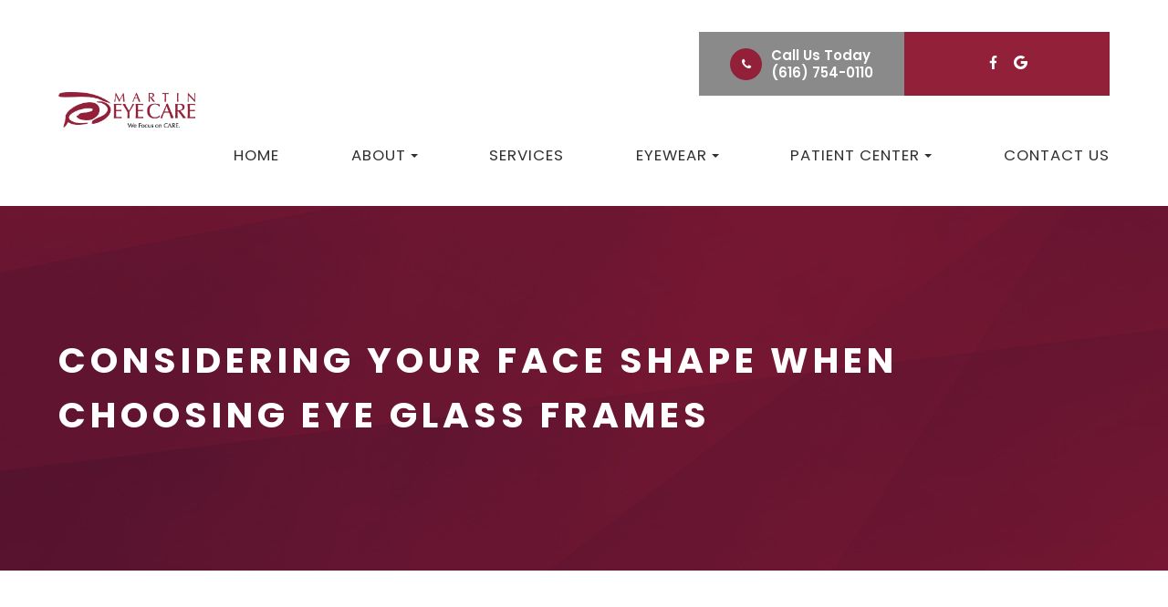

--- FILE ---
content_type: text/html; charset=UTF-8
request_url: https://www.martineye-care.com/considering-your-face-shape-when-choosing-eye-glass-frames.html
body_size: 26185
content:
<!DOCTYPE html>
<html lang="en-US"><head><meta charset="utf-8"><meta name="viewport" content="width=device-width, initial-scale=1, maximum-scale=1,user-scalable=0"><link rel="shortcut icon" type="image/x-icon" href="https://s3.amazonaws.com/static.organiclead.com/Site-da15a6f4-7fef-4f80-bb2f-301e12c2b9aa/favi.png"><link rel="stylesheet" href="https://cdnjs.cloudflare.com/ajax/libs/font-awesome/6.2.0/css/all.min.css" integrity="sha512-xh6O/CkQoPOWDdYTDqeRdPCVd1SpvCA9XXcUnZS2FmJNp1coAFzvtCN9BmamE+4aHK8yyUHUSCcJHgXloTyT2A==" crossorigin="anonymous" referrerpolicy="no-referrer"><meta name="google-site-verification" content="baY6NpbTs-UswnmGn_q02FlFeUBr55pE0udO8w8nHvw"><title>Considering Your Face Shape When Choosing Eye Glass Frames </title><meta name="description" content=""><meta name="keywords" content=""><link href="https://www.martineye-care.com/css/bootstrap.min.css" rel="stylesheet" type="text/css"><link href="https://www.martineye-care.com/css/common-global.css" rel="stylesheet" type="text/css"><link href="https://www.martineye-care.com/css/site-overrides.css?jxl1168304669=jxl1168304669" rel="stylesheet" type="text/css"><link href="https://www.martineye-care.com/css/pages/WebPage-0170991f-e2a7-45ff-bec7-b96a4f429b43.css?jxl1168304669=jxl1168304669" rel="stylesheet" type="text/css"><link rel="stylesheet" href="https://use.fontawesome.com/releases/v5.6.3/css/all.css" integrity="sha384-UHRtZLI+pbxtHCWp1t77Bi1L4ZtiqrqD80Kn4Z8NTSRyMA2Fd33n5dQ8lWUE00s/" crossorigin="anonymous"><link rel="stylesheet" href="//maxcdn.bootstrapcdn.com/font-awesome/4.7.0/css/font-awesome.min.css"><link href="https://fonts.googleapis.com/css?family=Poppins:100,100i,200,200i,300,300i,400,400i,500,500i,600,600i,700,700i,800,800i,900,900i" rel="stylesheet"><link href="https://fonts.googleapis.com/css?family=Crimson+Text:400,400i,600i%7CPoppins:400,600%7CRoboto:400,700" rel="stylesheet"><link href="https://www.martineye-care.com/styles/dependencies.css" rel="stylesheet"><link rel="stylesheet" type="text/css" href="//cdn.jsdelivr.net/npm/slick-carousel@1.8.1/slick/slick.css"><link href="https://www.martineye-care.com/styles/default.css" rel="stylesheet"><link href="https://www.martineye-care.com/styles/site.css" rel="stylesheet"><link href="https://www.martineye-care.com/styles/header-style-6.css" rel="stylesheet"><link href="https://www.martineye-care.com/styles/color_scheme_1.css" rel="stylesheet"><link href="https://www.martineye-care.com/styles/homepage-slider.css" rel="stylesheet"><link href="https://www.martineye-care.com/styles/homepage-slider-style-4.css" rel="stylesheet"><link href="https://www.martineye-care.com/styles/homepage-cta.css" rel="stylesheet"><link href="https://www.martineye-care.com/styles/welcome.css" rel="stylesheet"><link href="https://www.martineye-care.com/styles/homepage-welcome-style-6.css" rel="stylesheet"><link href="https://www.martineye-care.com/styles/homepage-services.css" rel="stylesheet"><link href="https://www.martineye-care.com/styles/homepage-services-style-5.css" rel="stylesheet"><link href="https://www.martineye-care.com/styles/brand-and-insurance.css" rel="stylesheet"><link href="https://www.martineye-care.com/styles/homepage-testimonials-2.css" rel="stylesheet"><link href="https://www.martineye-care.com/styles/footer-1.css" rel="stylesheet"><link href="https://www.martineye-care.com/styles/updates-css.css" rel="stylesheet"><script>function doCanvasCaptcha(){}</script><meta name="robots" content="noindex"><script type="text/javascript">var _userway_config={position:3,size:'small',account:'sSEkA4Kkqq'};</script><script type="text/javascript" src="https://cdn.userway.org/widget.js"></script></head><body data-webroot="" data-page-id="WebPage-0170991f-e2a7-45ff-bec7-b96a4f429b43" data-page-name="considering-your-face-shape-when-choosing-eye-glass-frames" data-siteid="Site-da15a6f4-7fef-4f80-bb2f-301e12c2b9aa" data-site="Site-da15a6f4-7fef-4f80-bb2f-301e12c2b9aa" class="default"> <div class="site-content"> <div id="ry-pg-header"> <div class="col-xs-12 "><div id="ry-section-header" class="col-xs-12 hidden-xs hidden-sm module-43 ry-section ry-sticky-menu"><div class="col-xs-12 ry-container"><div class="col-xs-12 ry-content ry-flex"><div class="col-xs-12 col-md-2 col-lg-2 ry-left ry-logo"><img src="https://s3.amazonaws.com/static.organiclead.com/Site-da15a6f4-7fef-4f80-bb2f-301e12c2b9aa/martin_logo.png" loading="lazy" alt="" class="img-responsive" data-url="https://www.martineye-care.com/"></div><div class="col-xs-12 col-md-10 col-lg-10 ry-right ry-flex"><div class="col-xs-12 ry-leads"><div class="ry-contact"><li class="ry-el-link"> <span class="contact__overlay"></span> <span class="contact__icon"><span class="icon__wrap"><i class="fa fa-phone" aria-hidden="true"></i></span></span> <span class="phone_number"> <span class="call_us">Call Us Today</span> <a href="tel:6167540110">(616) 754-0110</a> </span> </li> <li class="social-wrapper"> <ul class="options-icons"><div class="options-icons-inner-wrap"> <li data-href="https://www.facebook.com/martineyecare1/"> <a href="https://www.facebook.com/martineyecare1/" target="_blank"> <svg version="1.1" class="SVG_facebook" x="0px" y="0px" viewbox="0 0 512 512" style="enable-background:new 0 0 512 512;" xml:space="preserve"><path d="M341.3,85H388V3.6C379.9,2.5,352.2,0,319.9,0c-67.4,0-113.6,42.4-113.6,120.3V192H132v91h74.4v229h91.2V283h71.4l11.3-91
                     h-82.7v-62.7C297.5,103,304.6,85,341.3,85L341.3,85z"></path></svg></a> </li> <li data-href="https://goo.gl/maps/q8VSjKHhavWfHWuq7"> <a href="https://goo.gl/maps/q8VSjKHhavWfHWuq7" target="_blank"> <svg version="1.1" class="SVG_google" xmlns="http://www.w3.org/2000/svg" xmlns:xlink="http://www.w3.org/1999/xlink" x="0px" y="0px" viewbox="0 0 512 512" style="enable-background:new 0 0 512 512;" xml:space="preserve"><path class="st0" d="M113.5,309.4l-17.8,66.5l-65.1,1.4C11,341.2,0,299.9,0,256c0-42.5,10.3-82.5,28.6-117.7h0l58,10.6l25.4,57.6
                                 c-5.3,15.5-8.2,32.1-8.2,49.5C103.8,274.8,107.2,292.8,113.5,309.4z"></path><path class="st1" d="M507.5,208.2c2.9,15.5,4.5,31.5,4.5,47.8c0,18.3-1.9,36.2-5.6,53.5c-12.5,58.7-45,109.9-90.1,146.2l0,0l-73-3.7
                                 l-10.3-64.5c29.9-17.6,53.3-45,65.6-77.9H261.6V208.2h138.9H507.5L507.5,208.2z"></path><path class="st2" d="M416.3,455.6L416.3,455.6C372.4,490.9,316.7,512,256,512c-97.5,0-182.3-54.5-225.5-134.7l83-67.9
                                 c21.6,57.7,77.3,98.8,142.5,98.8c28,0,54.3-7.6,76.9-20.8L416.3,455.6z"></path><path class="st3" d="M419.4,58.9l-82.9,67.9c-23.3-14.6-50.9-23-80.5-23c-66.7,0-123.4,43-144,102.7l-83.4-68.3h0
                                 C71.2,56.1,157.1,0,256,0C318.1,0,375.1,22.1,419.4,58.9z"></path></svg></a> </li> </div> </ul></li></div></div><div class="ry-menu"><ul class="nav-menu ry-nav"><li class=" " data-active=""><a href="https://www.martineye-care.com/index.html">Home</a></li> <li class="dropdown  " role="presentation">
<a class="dropdown-toggle" data-toggle="dropdown" href="#" role="button" aria-haspopup="true" aria-expanded="false">
About<span class="caret"></span></a><ul class="dropdown-menu"><li class=" "><a href="https://www.martineye-care.com/about.html">Our Practice</a></li> <li class=" "><a href="https://www.martineye-care.com/our-doctors.html">Our Doctors</a></li> <li class=" "><a href="https://www.martineye-care.com/our-team.html">Meet the Team</a></li>
</ul></li> <li class=" " data-active=""><a href="https://www.martineye-care.com/services.html">Services</a></li> <li class="dropdown  " role="presentation">
<a class="dropdown-toggle" data-toggle="dropdown" href="https://www.martineye-care.com/frames.html" role="button" aria-haspopup="true" aria-expanded="false">
Eyewear<span class="caret"></span></a><ul class="dropdown-menu"><li class=" "><a href="https://www.martineye-care.com/frames.html">Frames</a></li> <li class=" "><a href="https://www.martineye-care.com/contact-lens-refills.html">Contact Lenses</a></li>
</ul></li> <li class="dropdown  " role="presentation">
<a class="dropdown-toggle" data-toggle="dropdown" href="#" role="button" aria-haspopup="true" aria-expanded="false">
Patient Center<span class="caret"></span></a><ul class="dropdown-menu"><li class=" "><a href="https://www.martineye-care.com/request-an-appointment.html">Request an Appointment</a></li> <li class=" "><a href="https://www.martineye-care.com/online-forms.html">Patient Forms</a></li> <li class=" "><a href="https://www.martineye-care.com/good-faith-estimate.html">Good Faith Estimate</a></li> <li class=" "><a href="https://www.martineye-care.com/payment-options.html">Payment Options</a></li> <li class=" "><a href="https://www.martineye-care.com/reviews.html">Testimonials</a></li>
</ul></li> <li class=" " data-active=""><a href="https://www.martineye-care.com/contact-us.html">Contact Us</a></li> </ul></div><div class="col-xs-12 " style="display:flex;"></div></div></div></div></div><div id="theme2-smHeader" class="col-xs-12 hidden-md hidden-lg "><div class="mobile-container"> <div class="menu-wrap"> <div class="flex-wrap"> <div class="flex-item left-nav"> <div class="mobile-nav"> <button class="hamburger hamburger--collapse" type="button"> <div class="flex-btn"> <span class="hamburger-box"><span class="hamburger-inner"></span></span> </div> </button> </div> <div class="mobile_logo"> <a style="display: block;" href="https://www.martineye-care.com/index.html"> <img src="https://s3.amazonaws.com/static.organiclead.com/Site-da15a6f4-7fef-4f80-bb2f-301e12c2b9aa/martin_logo.png" class="img-responsive"></a> </div> </div> <div class="flex-item right-nav"> <div class="mobile-button"> <a href="tel:6167540110"><i class="fa fa-phone" aria-hidden="true"></i></a> <a href="https://www.martineye-care.com/request-an-appointment.html"><i class="fa fa-calendar" aria-hidden="true"></i></a> </div> </div> <div class="flex-item mobile_menu"> <nav id="mobile_menu"><ul id="menu_container"></ul></nav></div> </div> </div></div></div></div> </div> <div id="ry-pg-banner"> <div class="col-xs-12 ry-bnr-wrp ry-el-bg"><div class="col-xs-12 "><img src="https://s3.amazonaws.com/static.organiclead.com/Site-da15a6f4-7fef-4f80-bb2f-301e12c2b9aa/site_update/ib.jpg" loading="lazy" alt="" class="img-responsive"></div></div><div class="col-xs-12 ry-pg-title"><div class="col-xs-12 ry-container"><div><h1>Considering Your Face Shape When Choosing Eye Glass Frames</h1></div></div></div> </div> <div id="ry-pg-content"> <div id="ry-pg-body" class="col-xs-12 ry-section"><div class="col-xs-12 ry-container"><div class="col-xs-12 ry-content ry-flex"><div class="col-xs-12 col-md-8 col-lg-8 ry-left"><div class="col-xs-12 ry-photo"><img src="https://s3.amazonaws.com/static.organiclead.com/Site-1409c63e-f205-4b51-aed7-ef3c9a277552/23.jpg" loading="lazy" alt="Considering Your Face Shape When Choosing Eye Glass Frames" class="img-responsive"></div><div><p></p><p>When it&rsquo;s time to select a new pair of eyeglasses, it can be challenging to find the frame that feels the best for you. Eyeglass makers have become increasingly aware of their clients&rsquo; desire to customize frames as well as offer a variety of colors, designs, and frame shapes. Understanding more about your face shape and the types of frames that would look best on you can help to reduce the amount of time you spend trying on frames that don&rsquo;t complement your face shape. Here are a few useful tips to help you find glasses best suited for your face shape.<br>&nbsp;</p><h4>Face Types</h4><p>While there are thousands of different frame shapes, there are only seven different face shapes.<br>&nbsp;</p><h4>Round</h4><p>This face type is as wide is it is long. There are no specific or well-defined angles to this face type. Most people with this facial type look for frames that will elongate their face in order to draw out their natural features as well as give their face a thinner&nbsp;appearance. A good choice is often to select a frame that is angular and narrow.</p><h4><br>Heart</h4><p>If you can imagine the shape of a traditional heart, this face shape is easy to identify. The top 1/3 of the face is wider while the rest of the face tapers to a narrow chin. Individuals with this face shape will often seek frames that are wider at the bottom of the lens. This helps to balance the face and give the appearance of a narrower face at the top. Another great fit for this face type would be&nbsp;rimless frames.<br>&nbsp;</p><h4>Base Down Triangle</h4><p>This face type contains a wide&nbsp;jaw and cheekbones but is narrow at the forehead. Cat-eye type frames are great for this face type, as are frames that are heavier near the eyebrow to provide more balance.<br>&nbsp;</p><h4>Diamond</h4><p>This face type is the rarest. The diamond face is like the base-down triangle but differs because it has a narrow chin, thus appearing like a diamond. When selecting eyeglasses, look for oval-shaped frames, or frames that have more detail along the brow line.<br>&nbsp;</p><h4>Oblong</h4><p>This face type looks like an oval, but these individuals have a straight cheek line. This face is fuller than it is long. Frame types that add some depth are ideal for this face. This can be done by&nbsp;finding&nbsp;frames that have decorative pieces along the temples or that have more depth with a reduced width.<br>&nbsp;</p><h4>Oval</h4><p>Oval faces are the most common face type. They are considered to have balanced proportions so that most frame types will work well. An oval face is longer than it is wide and includes plump cheekbones. Walnut shaped eyeglasses are an ideal choice, but&nbsp;frames that are as wide or wider than the broadest part of your face would work as well.<br>&nbsp;</p><h4>Square</h4><p>These individuals have a broad forehead and jaw that gives the appearance of the face having equal and straight sides. These face types usually do well with narrow or oval-shaped frames which will help to soften their features.<br>&nbsp;</p><h4>Additional Tips</h4><p>Your hair color may play a role in the best frame color for you. Individuals with warm hair colors (brown or black hair) do best to choose a lighter colored&nbsp;frame to add contrast. People that have hair on the lighter end of the spectrum can pick just about any frame color that they would like and may look to other features like eye color or skin tone to help make their decision.<br><br>Skin tone has the opposite effect from hair color on the best choices for&nbsp;the frame color. Those with lighter skin hues do best with similar frame colors, and those with warmer skin tones can pick and choose options that they enjoy the most.<br><br>Above all else, you should pick a frame&nbsp;that you like best. There may be additional factors to consider when choosing the right frame for you, but perhaps the most important factor is your overall happiness and comfort.</p></div><div><p></p></div></div><div class="col-xs-12 col-md-4 col-lg-4 ry-right"><div id="ry-sidebar" class="col-xs-12 "><div class="col-xs-12 ry-sb-main"><div class="input-group search-bar-widget " id="searchfield" data-url="https://www.martineye-care.com/search-result.html" data-variables="search"> <input type="text" class="form-control" placeholder="Enter search keyword" value=""><span class="input-group-btn"> <button class="btn btn-primary search-btn" type="button"><i class="fa fa-search"></i></button> </span></div><div class="col-xs-12 ry-sb-title hidden"><div>Quick Links</div></div><div class="col-xs-12 ry-link-wrp hidden"><div><ul class="ry-link"><li class="ry-link-item " data-active=""><a href="https://www.martineye-care.com/about.html">About Us</a></li> <li class="ry-link-item " data-active=""><a href="https://www.martineye-care.com/services.html">Our Services</a></li> <li class="ry-link-item " data-active=""><a href="https://www.martineye-care.com/our-team.html">Meet The Team</a></li> <li class="ry-link-item " data-active=""><a href="https://www.martineye-care.com/reviews.html">Testimonials</a></li> <li class="ry-link-item " data-active=""><a href="https://www.martineye-care.com/contact-us.html">Contact Us</a></li> </ul></div></div></div><div class="col-xs-12 ry-sb-articles"><div class="col-xs-12 "><div class="col-xs-12 "><div class="col-xs-12 ry-sb-title"><div>Helpful Articles</div></div><div class="col-xs-12 "><div id="accordion" class="col-xs-12 ry-link-wrp"><div class="ry-drop-nav ry-link-item" id="visiontherapy"><a href="javascript:;">vision therapy</a></div><div class="ry-drop-nav ry-link-item" id="health"><a href="javascript:;">health</a></div><div class="ry-drop-nav ry-link-item" id="services"><a href="javascript:;">services</a></div><div class="ry-drop-nav ry-link-item" id="contactlenses"><a href="javascript:;">contact lenses</a></div><div class="ry-drop-nav ry-link-item" id="eyeglasses"><a href="javascript:;">eyeglasses</a></div><div class="ry-drop-nav ry-link-item" id="eyehealth"><a href="javascript:;">eye health</a></div><div class="ry-drop-nav ry-link-item" id="surgicalprocedures"><a href="javascript:;">surgical procedures</a></div><div class="ry-drop-nav ry-link-item" id="products"><a href="javascript:;">products</a></div><div class="ry-drop-nav ry-link-item" id="eyesurgeryco-management"><a href="javascript:;">eye surgery co-management</a></div><div class="ry-drop-nav ry-link-item" id="oculardiseasemanagement"><a href="javascript:;">ocular disease management</a></div><div class="ry-drop-nav ry-link-item" id="technology"><a href="javascript:;">technology</a></div></div><div class="col-xs-12 hidden-xs hidden-sm hidden-md hidden-lg ry-dropdown-list"><div class="ry-dropdown"><li data-tags="products" data-class="products"><a href="https://www.martineye-care.com/latisse.html">Latisse Eyedrops</a></li></div><div class="ry-dropdown"><li data-tags="services" data-class="services"><a href="https://www.martineye-care.com/comprehensive-eye-exam.html">Comprehensive Eye Exam</a></li></div><div class="ry-dropdown"><li data-tags="eyeglasses" data-class="eyeglasses"><a href="https://www.martineye-care.com/understanding-computer-vision-syndrome.html">Understanding Computer Vision Syndrome</a></li></div><div class="ry-dropdown"><li data-tags="visiontherapy" data-class="vision therapy"><a href="https://www.martineye-care.com/vision-therapy.html">Vision Therapy</a></li></div><div class="ry-dropdown"><li data-tags="oculardiseasemanagement" data-class="ocular disease management"><a href="https://www.martineye-care.com/diabetic-related-eye-exams.html">Diabetic Related Eye Exams</a></li></div><div class="ry-dropdown"><li data-tags="eyehealth" data-class="eye health"><a href="https://www.martineye-care.com/best-for-food-health.html">Best Foods for Eye Health</a></li></div><div class="ry-dropdown"><li data-tags="visiontherapy" data-class="vision therapy"><a href="https://www.martineye-care.com/sports-vision.html">Sports Vision</a></li></div><div class="ry-dropdown"><li data-tags="services" data-class="services"><a href="https://www.martineye-care.com/pediatric-eye-exams.html">Pediatric Eye Exams</a></li></div><div class="ry-dropdown"><li data-tags="eyeglasses" data-class="eyeglasses"><a href="https://www.martineye-care.com/considering-your-face-shape-when-choosing-eye-glass-frames.html">Considering Your Face Shape When Choosing Eye Glass Frames</a></li></div><div class="ry-dropdown"><li data-tags="products" data-class="products"><a href="https://www.martineye-care.com/eyepromise.html">EyePromise</a></li></div><div class="ry-dropdown"><li data-tags="eyehealth" data-class="eye health"><a href="https://www.martineye-care.com/how-exercise-benefits-the-eye.html">How Exercise Benefits the Eye </a></li></div><div class="ry-dropdown"><li data-tags="contactlenses" data-class="contact lenses"><a href="https://www.martineye-care.com/keratoconus-and-your-treatment-options.html">Keratoconus and Your Treatment Options</a></li></div><div class="ry-dropdown"><li data-tags="visiontherapy" data-class="vision therapy"><a href="https://www.martineye-care.com/amblyopia.html">Amblyopia</a></li></div><div class="ry-dropdown"><li data-tags="eyehealth" data-class="eye health"><a href="https://www.martineye-care.com/importance-of-routine-eye-exams.html">Importance of Routine Eye Exams</a></li></div><div class="ry-dropdown"><li data-tags="services,contactlenses" data-class="services"><a href="https://www.martineye-care.com/contact-lens-exam.html">Contact Lens Exam</a></li></div><div class="ry-dropdown"><li data-tags="eyehealth" data-class="eye health"><a href="https://www.martineye-care.com/how-your-eyes-change-with-age.html">How Your Eyes Change with Age</a></li></div><div class="ry-dropdown"><li data-tags="products" data-class="products"><a href="https://www.martineye-care.com/ocusoft.html">OCuSOFT</a></li></div><div class="ry-dropdown"><li data-tags="eyehealth" data-class="eye health"><a href="https://www.martineye-care.com/eye-safety-tips.html">Eye Safety Tips </a></li></div><div class="ry-dropdown"><li data-tags="eyehealth" data-class="eye health"><a href="https://www.martineye-care.com/seasonal-allergies-and-the-eyes.html">Seasonal Allergies And The Eyes</a></li></div><div class="ry-dropdown"><li data-tags="services" data-class="services"><a href="https://www.martineye-care.com/dry-eye-treatment.html">Dry Eye Treatment</a></li></div><div class="ry-dropdown"><li data-tags="eyehealth" data-class="eye health"><a href="https://www.martineye-care.com/common-eye-disorders-explained.html">Common Eye Disorders Explained</a></li></div><div class="ry-dropdown"><li data-tags="services" data-class="services"><a href="https://www.martineye-care.com/glaucoma-testing.html">Glaucoma Testing</a></li></div><div class="ry-dropdown"><li data-tags="services" data-class="services"><a href="https://www.martineye-care.com/cataracts.html">Cataracts</a></li></div><div class="ry-dropdown"><li data-tags="services" data-class="services"><a href="https://www.martineye-care.com/eye-emergencies.html">Eye Emergencies</a></li></div><div class="ry-dropdown"><li data-tags="surgicalprocedures" data-class="surgical procedures"><a href="https://www.martineye-care.com/benefits-of-lasik.html">Benefits of LASIK</a></li></div><div class="ry-dropdown"><li data-tags="surgicalprocedures" data-class="surgical procedures"><a href="https://www.martineye-care.com/implantable-contact-lenses.html">Implantable Contact Lenses</a></li></div><div class="ry-dropdown"><li data-tags="services" data-class="services"><a href="https://www.martineye-care.com/low-vision.html">Low Vision</a></li></div><div class="ry-dropdown"><li data-tags="services" data-class="services"><a href="https://www.martineye-care.com/demodex.html">Demodex</a></li></div><div class="ry-dropdown"><li data-tags="services" data-class="services"><a href="https://www.martineye-care.com/pink-eye.html">Pink Eye</a></li></div><div class="ry-dropdown"><li data-tags="services" data-class="services"><a href="https://www.martineye-care.com/macular-degeneration.html">Macular Degeneration</a></li></div><div class="ry-dropdown"><li data-tags="services" data-class="services"><a href="https://www.martineye-care.com/what-to-expect-during-an-eye-exam.html">What to Expect During an Eye Exam</a></li></div><div class="ry-dropdown"><li data-tags="services" data-class="services"><a href="https://www.martineye-care.com/refraction-test.html">Refraction Test</a></li></div><div class="ry-dropdown"><li data-tags="surgicalprocedures" data-class="surgical procedures"><a href="https://www.martineye-care.com/limbal-relaxing-incisions.html">Limbal Relaxing Incisions</a></li></div><div class="ry-dropdown"><li data-tags="surgicalprocedures" data-class="surgical procedures"><a href="https://www.martineye-care.com/idesign-custom-lasik.html">iDesign Custom Lasik</a></li></div><div class="ry-dropdown"><li data-tags="eyesurgeryco-management,surgicalprocedures" data-class="eye surgery co-management"><a href="https://www.martineye-care.com/am-i-a-candidate-for-lasik.html">Am I a candidate for LASIK?</a></li></div><div class="ry-dropdown"><li data-tags="surgicalprocedures" data-class="surgical procedures"><a href="https://www.martineye-care.com/lasik-procedure.html">LASIK Procedure</a></li></div><div class="ry-dropdown"><li data-tags="surgicalprocedures" data-class="surgical procedures"><a href="https://www.martineye-care.com/cosmetic-services.html">Cosmetic Services</a></li></div><div class="ry-dropdown"><li data-tags="contactlenses" data-class="contact lenses"><a href="https://www.martineye-care.com/types-of-daily-contact-lenses.html">Types of Daily Contact Lenses </a></li></div><div class="ry-dropdown"><li data-tags="contactlenses" data-class="contact lenses"><a href="https://www.martineye-care.com/specialty-contact-lenses.html">Specialty Contact Lenses</a></li></div><div class="ry-dropdown"><li data-tags="technology" data-class="technology"><a href="https://www.martineye-care.com/tonometer.html">Tonometer</a></li></div><div class="ry-dropdown"><li data-tags="technology" data-class="technology"><a href="https://www.martineye-care.com/visual-field.html">Visual Field</a></li></div><div class="ry-dropdown"><li data-tags="technology" data-class="technology"><a href="https://www.martineye-care.com/optical-coherence-tomography.html">Optical Coherence Tomography</a></li></div><div class="ry-dropdown"><li data-tags="eyeglasses" data-class="eyeglasses"><a href="https://www.martineye-care.com/enchroma-lens-technology.html">EnChroma Lens Technology</a></li></div><div class="ry-dropdown"><li data-tags="services" data-class="services"><a href="https://www.martineye-care.com/corneal-refractive-therapy.html">Corneal Refractive Therapy</a></li></div><div class="ry-dropdown"><li data-tags="eyeglasses" data-class="eyeglasses"><a href="https://www.martineye-care.com/lens-technology.html">Lens Technology</a></li></div><div class="ry-dropdown"><li data-tags="oculardiseasemanagement" data-class="ocular disease management"><a href="https://www.martineye-care.com/glaucoma-treatment.html">Glaucoma Treatment</a></li></div><div class="ry-dropdown"><li data-tags="surgicalprocedures" data-class="surgical procedures"><a href="https://www.martineye-care.com/understanding-prk.html">Understanding PRK</a></li></div><div class="ry-dropdown"><li data-tags="surgicalprocedures" data-class="surgical procedures"><a href="https://www.martineye-care.com/which-patients-are-good-candidates-for-premium-iol.html">Which Patients are Good Candidates for Premium IOL</a></li></div><div class="ry-dropdown"><li data-tags="surgicalprocedures" data-class="surgical procedures"><a href="https://www.martineye-care.com/can-diet-reverse-diabetic-retinopathy.html">Can Diet Reverse Diabetic Retinopathy</a></li></div><div class="ry-dropdown"><li data-tags="surgicalprocedures" data-class="surgical procedures"><a href="https://www.martineye-care.com/eye-disease-treatment.html">Eye Disease Treatment</a></li></div><div class="ry-dropdown"><li data-tags="surgicalprocedures" data-class="surgical procedures"><a href="https://www.martineye-care.com/why-should-you-consider-eyelid-rejuvenation.html">Why Should You Consider Eyelid Rejuvenation</a></li></div><div class="ry-dropdown"><li data-tags="surgicalprocedures" data-class="surgical procedures"><a href="https://www.martineye-care.com/lasik-surgery.html">LASIK Surgery</a></li></div><div class="ry-dropdown"><li data-tags="services" data-class="services"><a href="https://www.martineye-care.com/digital-wellness-screening.html">Digital Wellness Screening</a></li></div></div></div></div></div></div><div class="col-xs-12 ry-sb-cta"><div class="col-xs-12 ry-cta-wrp ry-el-bg ry-el-link"><div class="col-xs-12 ry-cta"><div class="col-xs-12 ry-cta-contain"><img src="https://s3.amazonaws.com/static.organiclead.com/Site-da15a6f4-7fef-4f80-bb2f-301e12c2b9aa/About/sb1.jpg" loading="lazy" alt="services" class="img-responsive"><div><p>All Eye<br>Care Services</p><a data-cke-saved-href="https://www.martineye-care.com/services.html" href="https://www.martineye-care.com/services.html" data-toggle-value="" data-toggle-default-visible="false" data-toggle-show-animation="" data-toggle-hide-animation="" data-toggle-show-animation-options="{}" data-toggle-hide-animation-options="{}" id="" class="ry-btn ry-btn-primary" target="_self">Learn More</a></div></div></div></div><div class="col-xs-12 ry-cta-wrp ry-el-bg ry-el-link"><div class="col-xs-12 ry-cta"><div class="col-xs-12 ry-cta-contain"><img src="https://s3.amazonaws.com/static.organiclead.com/Site-da15a6f4-7fef-4f80-bb2f-301e12c2b9aa/About/sb2.jpg" loading="lazy" alt="contact us" class="img-responsive"><div><p>Keep<br>In Touch</p><a data-cke-saved-href="https://www.martineye-care.com/contact-us.html" href="https://www.martineye-care.com/contact-us.html" data-toggle-value="" data-toggle-default-visible="false" data-toggle-show-animation="" data-toggle-hide-animation="" data-toggle-show-animation-options="{}" data-toggle-hide-animation-options="{}" id="" class="ry-btn ry-btn-primary" target="_self">Contact Us</a></div></div></div></div></div></div></div></div></div></div> </div> <div id="ry-pg-footer"> <div class="col-xs-12 "><div id="map-wrap" class="col-xs-12 sections"><div class="hidden"><h4 style="text-align: center;">MAP</h4></div><div id="ry-section-map" class="col-xs-12 "><div class="map-widget"><iframe width="100%" height="900" frameborder="0" scrolling="no" marginheight="0" marginwidth="0" src="https://www.google.com/maps/embed/v1/place?key=AIzaSyAhaHnrS-5CkYV1JHndIjf4QCmHB-4eQW4&amp;q=110%20S%20Greenville%20West%20Drive+Greenville+MI+48838"></iframe></div></div></div><div class="col-xs-12 module-16"><div class="col-xs-12 col-lg-12 ry-container"><div id="footer-row1" class="col-xs-12 ry-content ry-flex"><div class="col-xs-12 card-wrap"><div id="card1" class="col-xs-12 col-lg-12 card"><div class="col-xs-12 card-title"><div><h3 class="ry-heading">CONTACT INFORMATION</h3></div></div><div class="col-xs-12 card-body"><div class="col-xs-12 office-details"><div class="ry-footer-address ry-footer-detail"><p><a data-cke-saved-href="https://goo.gl/maps/q8VSjKHhavWfHWuq7" href="https://goo.gl/maps/q8VSjKHhavWfHWuq7" data-toggle-value="" data-toggle-default-visible="false" data-toggle-show-animation="" data-toggle-hide-animation="" data-toggle-show-animation-options="{}" data-toggle-hide-animation-options="{}" id="" class="" target="_blank">110 S Greenville West Drive<br>&#8203;&#8203;&#8203;&#8203;&#8203;&#8203;&#8203;Greenville, MI 48838</a></p></div><div class="ry-footer-detail ry-footer-phone"><a data-cke-saved-href="tel:" href="tel:6167540110" data-toggle-value="" ga-on="click" ga-event-action="Click" ga-event-category="Conversion Activity" ga-event-label="Click To Call" data-toggle-default-visible="false" data-toggle-show-animation="" data-toggle-hide-animation="" data-toggle-show-animation-options="{}" data-toggle-hide-animation-options="{}" class="" target="_self" id="">(616) 754-0110</a></div><div class="ry-footer-detail ry-footer-sms"><a data-cke-saved-href="tel:" href="sms:+16167540110" data-toggle-value="" ga-on="click" ga-event-action="Click" ga-event-category="Conversion Activity" ga-event-label="Click To Call" data-toggle-default-visible="false" data-toggle-show-animation="" data-toggle-hide-animation="" data-toggle-show-animation-options="{}" data-toggle-hide-animation-options="{}" class="" target="_self" id="">(616) 754-0110</a></div><div class="ry-footer-detail ry-footer-email"><a data-cke-saved-href="tel:" href="mailto:focus@martineye-care.com" data-toggle-value="" data-toggle-default-visible="false" data-toggle-show-animation="" data-toggle-hide-animation="" data-toggle-show-animation-options="{}" data-toggle-hide-animation-options="{}" class="" target="_self" id="">focus@martineye-care.com</a></div><div class="ry-footer-detail ry-footer-fax">(616) 754-4733</div><div class="ry-footer-detail ry-footer-email" style="display:none"><a data-cke-saved-href="mailto:focus@martineye-care.com" href="mailto:focus@martineye-care.com" data-toggle-value="" data-toggle-default-visible="false" data-toggle-show-animation="" data-toggle-hide-animation="" data-toggle-show-animation-options="{}" data-toggle-hide-animation-options="{}" id="" class="" target="_self">focus@martineye-care.com</a></div></div><div class="col-xs-12 social-media"><ul class="social-icons col-xs-12 "><div class="social-inner-wrap"> <li data-href="https://www.facebook.com/martineyecare1/"><a href="https://www.facebook.com/martineyecare1/" class="fa fa-facebook" target="_blank"></a></li> <li data-href="https://goo.gl/maps/q8VSjKHhavWfHWuq7"><a href="https://goo.gl/maps/q8VSjKHhavWfHWuq7" class="fa fa-google-plus" target="_blank"></a></li> </div></ul></div></div><div class="col-xs-12 "><div class="col-xs-12 "></div><div class="col-xs-12 "></div></div></div><div id="card2" class="col-xs-12 card"><div class="col-xs-12 card-title"><div><h3 class="ry-heading">HOURS OF OPERATION</h3></div></div><div class="col-xs-12 card-body"><div class="col-xs-12 office-hours"><div class="col-xs-12 day-and-time-wrap"><div class="day-and-time"><span class="span-1">Monday</span> <span class="span-2">8:30am - 5:00pm</span></div><div class="day-and-time"><span class="span-1">Tuesday</span> <span class="span-2">8:30am - 6:00pm</span></div><div class="day-and-time"><span class="span-1">Wednesday</span> <span class="span-2">8:00am - 5:00pm</span></div><div class="day-and-time"><span class="span-1">Thursday</span> <span class="span-2">8:00am - 6:00pm</span></div><div class="day-and-time"><span class="span-1">Friday</span> <span class="span-2">8:00am - 1:00pm</span></div><div class="day-and-time"><span class="span-1">Saturday</span> <span class="span-2">CLOSED</span></div><div class="day-and-time"><span class="span-1">Sunday</span> <span class="span-2">CLOSED</span></div></div></div></div></div></div></div><div id="footer-row2" class="col-xs-12 ry-foot-btm ry-flex"><div class="col-xs-12 col-lg-6 ry-left"><div class="col-xs-12 text-wrap"><div class="ry-text"><span class="span-2">&copy; 2026 Martin Eye Care. All Rights Reserved.</span> <a data-cke-saved-href="https://www.martineye-care.com/accessibility-statement.html" href="https://www.martineye-care.com/accessibility-statement.html" data-toggle-value="" data-toggle-default-visible="false" data-toggle-show-animation="" data-toggle-hide-animation="" data-toggle-show-animation-options="{}" data-toggle-hide-animation-options="{}" id="" class="" target="_self">Accessibility Statement</a> - <a data-cke-saved-href="https://www.martineye-care.com/privacy-policy.html" href="https://www.martineye-care.com/privacy-policy.html" data-toggle-value="" data-toggle-default-visible="false" data-toggle-show-animation="" data-toggle-hide-animation="" data-toggle-show-animation-options="{}" data-toggle-hide-animation-options="{}" id="" class="" target="_self">Privacy Policy</a> - <a data-cke-saved-href="https://www.martineye-care.com/sitemap.html" href="https://www.martineye-care.com/sitemap.html" data-toggle-value="" data-toggle-default-visible="false" data-toggle-show-animation="" data-toggle-hide-animation="" data-toggle-show-animation-options="{}" data-toggle-hide-animation-options="{}" id="" class="" target="_self">Sitemap</a></div></div></div><div class="col-xs-12 col-lg-6 ry-right"><div class="powered-by"><div class="powered ry-text"><span>Powered by: </span> <a href="http://www.roya.com/?utm_source=martineye-care.com&amp;utm_campaign=poweredby" title="Roya" target="_blank"> <img src="https://s3.amazonaws.com/static.organiclead.com/Site-7a0d3da8-f378-4031-88ec-bb2824640453/Index/roya_logo_2017_medium.png" width="100" height="auto"></a></div></div></div></div></div></div></div> </div> </div> <div class="modal fade ry-modal" id="aptReqModal" tabindex="-1" role="dialog" aria-labelledby="myModalLabel" aria-hidden="true"> <div class="modal-dialog"> <div class="modal-content"> <div class="modal-header"> <button type="button" class="close" data-dismiss="modal" aria-hidden="true">&times;</button> <h4 class="modal-title" id="myModalLabel">Appointment Request</h4> </div> <div class="modal-body"> <div id="aptModal" class="col-xs-12 ry-modal ry-form"><div class="col-xs-12 ry-content"><div class="ry-text"><p>At Martin Eye Care, we provide the highest quality eye care to all our patients. Schedule your appointment today.</p></div></div> <form id="form-695c0d5f14780" class="cmsForm " data-hide-after-submit="" data-meta="[base64]" data-signature="dbf4b84d0c3f6ecdd1f3c44e134124037621c436747b90a1077dcfbbffcf7187"> <div class="fieldset"><div class="col-xs-12 "><div class="form-group required" data-type="text" data-required="true"> <input name="Name" value="" id="Name" type="text" placeholder="Name*" class="form-control"></div></div><div class="col-xs-12 "><div class="form-group required" data-validation="^(([0-9]{1})*[- .(]*([0-9]{3})[- .)]*[0-9]{3}[- .]*[0-9]{4})+$" data-errormsg="Invalid Phone Number" data-type="text" data-required="true"> <input name="Phone_Number" value="" id="Phone_Number" type="text" placeholder="Phone Number*" class="form-control"></div></div><div class="col-xs-12 "><div class="form-group required" data-validation="^[a-zA-Z0-9._%-]+@[a-zA-Z0-9.-]+\.[a-zA-Z]{2,4}$" data-errormsg="Invalid Email Address" data-type="text" data-required="true"> <input name="Email" value="" id="Email" type="text" placeholder="Email*" class="form-control"></div></div><div class="col-xs-12 input-field-wrap"><div class="form-group " data-type="text" data-required="true"> <input data-datepicker name="Appointment_Date" value="" id="Appointment_Date" type="text" placeholder="Date" class="form-control"></div></div><div class="col-xs-12 "><div class="form-group " data-type="text" data-required="false"> <select name="Time" id="Time" class="form-control" title=""><option value="8:00 am">8:00 am</option><option value="9:00 am">9:00 am</option><option value="10:00 am">10:00 am</option><option value="11:00 am">11:00 am</option><option value="1:00pm">1:00pm</option><option value="2:00pm">2:00pm</option><option value="3:00pm">3:00pm</option><option value="4:00pm">4:00pm</option></select></div></div><div class="col-xs-12 "><div class="form-group " data-type="text" data-required="true"> <textarea name="Message" id="Message" placeholder="Message" class="form-control"></textarea></div></div><div class="form-group" data-type="submit"> <input ga-on="click" ga-event-action="Click" ga-event-category="Conversion Activity" ga-event-label="Form Submission" type="submit" class="ry-btn ry-btn-primary" value="Submit"></div></div><div class="container-fluid" style="padding: 0;"> <div class="alert alert-success hidden">Thank you. We will connect with you shortly.</div> <div class="alert alert-danger alert-missing-fields hidden">You are missing required fields.</div> <div class="alert alert-danger alert-custom-errors hidden">Dynamic Error Description</div> <div class="alert alert-danger alert-processing-error hidden">There was an error processing this form.</div></div> </form></div><div class="clearfix "></div> </div> <div class="modal-footer"> </div> </div> </div></div> <div class="modal fade ry-modal" id="repModal" tabindex="-1" role="dialog" aria-labelledby="myModalLabel" aria-hidden="true"> <div class="modal-dialog"> <div class="modal-content"> <div class="modal-header"> <button type="button" class="close" data-dismiss="modal" aria-hidden="true">&times;</button> </div> <div class="modal-body"> <div class="col-xs-12 modal-show"><div class="col-xs-12 modal-content-box"><div class="heading"><h2 style="text-align: center;">Thank You!</h2></div><div class="clearfix "></div><div class="published-copy text"><p style="text-align: center;">We've copied your review, after you click 'Publish' please paste your review by selecting 'ctrl' + 'v' into the review comments section.</p><div style="text-align: center;"><a data-cke-saved-href="javascript:;" href="javascript:;" data-toggle-value="" data-toggle-default-visible="false" data-toggle-show-animation="" data-toggle-hide-animation="" data-toggle-show-animation-options="{}" data-toggle-hide-animation-options="{}" id="" class="btn btn-primary ry-btn ry-btn-primary" target="_blank">Publish to <span class="span-2">Social</span></a></div></div><div class="clearfix "></div></div></div> </div> <div class="modal-footer"> </div> </div> </div></div> <div class="modal fade" id="leadModal" tabindex="-1" role="dialog" aria-labelledby="basicModal" aria-hidden="true"> <div class="modal-dialog"> <div class="modal-content"> <div class="modal-body"></div> <div class="modal-footer"> <button type="button" class="btn btn-default" data-dismiss="modal">Close</button> </div> </div> </div></div> <input class="root" type="hidden" value="https://www.martineye-care.com/"><script>var siteRoot="https://www.martineye-care.com/";var siteExtension=".html";</script><script type="text/javascript" src="https://www.martineye-care.com/js/common.js?jxl1168304669=jxl1168304669"></script><!--[if lt IE 9]>
                <script src="https://www.martineye-care.com/js/html5shiv.min.js"></script>
                <script src="https://www.martineye-care.com/js/respond.min.js"></script>
            <![endif]--><script src="https://www.martineye-care.com/js/jquery-ui.js?jxl1168304669=jxl1168304669"></script><script src="https://www.martineye-care.com/js/datePickerWidget.js?jxl1168304669=jxl1168304669"></script><script src="https://www.martineye-care.com/js/search-bar.js?jxl1168304669=jxl1168304669"></script><script>$(function(){datePickerWidget.init('mm/dd/yyyy')});</script><script async src="https://www.googletagmanager.com/gtag/js"></script><script>window.dataLayer=window.dataLayer||[];function gtag(){dataLayer.push(arguments);}
gtag('js',new Date());gtag('config','G-NWKVZ46G3R');</script><script src="https://www.martineye-care.com/scripts/dependencies.js" defer></script><script src="https://maps.googleapis.com/maps/api/js?key=AIzaSyAhaHnrS-5CkYV1JHndIjf4QCmHB-4eQW4" defer></script><script type="text/javascript" src="//cdn.jsdelivr.net/npm/slick-carousel@1.8.1/slick/slick.min.js"></script><script src="https://www.martineye-care.com/scripts/main.js" defer></script><script src="https://www.martineye-care.com/scripts/menu.js" defer></script><script>var recaptchaCallback=function(){$(".recaptcha").each(function(){var el=$(this);grecaptcha.render($(el).attr("id"),{"sitekey":'6LdbQFsgAAAAALweM6fmO4TuogOddGg92q0HFnY5',"size":"invisible","badge":"bottomleft","callback":function(token){$(el).closest("form").submit();grecaptcha.reset();}});});};</script><script src="https://www.google.com/recaptcha/api.js?onload=recaptchaCallback&amp;render=explicit" async defer></script><script src="https://www.martineye-care.com/scripts/brands.js" defer></script><script src="https://www.martineye-care.com/scripts/masonry.js"></script><script>$(function(){themeLayout.init("https://www.martineye-care.com/",JSON.parse(atob("[base64]/[base64]")));});</script><div class="modal fade login" id="loginModal"> <div class="modal-dialog animated"> <div class="modal-content"> <div class="modal-header"> <button type="button" class="close" data-dismiss="modal" aria-hidden="true">&times;</button> <h4 class="modal-title">Login</h4> </div> <div class="modal-body"> <div class="box"> <div class="content"> <div class="error"></div> <div class="form loginBox"> <form method="post" action="/login" accept-charset="UTF-8"> <input type="hidden" name="login_filter_action" value="login"><input id="_login_email" class="form-control" type="text" placeholder="Email" name="email"><input id="_login_password" class="form-control" type="password" placeholder="Password" name="password"><input class="btn btn-default btn-login" type="submit" value="Login"><br><a href="#" class="forgotPasswordLink">Forgot Password?</a> <br><h3>OR</h3> <div class="social-btns"> <a href="https://admin.roya.com/front-site/hybrid-login/?site=Site-da15a6f4-7fef-4f80-bb2f-301e12c2b9aa&amp;service=Facebook&amp;ts=1769093608&amp;ref=https%3A%2F%2Fwww.martineye-care.com%2Fconsidering-your-face-shape-when-choosing-eye-glass-frames.html&amp;token=fedd11e22a7c904f42887bee669b3666662e7e5cfcdb2bc03b10d46ab00e5cf7" class="btn btn-lg col-xs-12 btn-social btn-facebook v-margin-5"><span class="fa fa-facebook"></span> Sign in with Facebook</a><a href="https://admin.roya.com/front-site/hybrid-login?site=Site-da15a6f4-7fef-4f80-bb2f-301e12c2b9aa&amp;service=Google&amp;ts=1769093608&amp;ref=https%3A%2F%2Fwww.martineye-care.com%2Fconsidering-your-face-shape-when-choosing-eye-glass-frames.html&amp;token=7bcbdc5cc28c1ab265f47cfb588bbcff0eec5d63c6ea2baf79b9fe45cbdcd1bd" class="btn btn-lg col-xs-12 btn-social btn-google v-margin-5"><span class="fa fa-google"></span> Sign in with Google</a> </div> </form> <form method="post" action="/forgotPassword" accept-charset="UTF-8" class="forgotPasswordForm"> <input type="hidden" name="login_filter_action" value="forgot"><br><div class="resetPassworderror"></div> <br><input id="_forgotPassword_email" class="form-control" type="text" placeholder="Email" name="email"><input class="btn btn-default btn-resetPassword" type="submit" value="Send new password"></form> </div> <div class="form registerBox"> <form method="post" action="/register" accept-charset="UTF-8"> <input type="hidden" name="login_filter_action" value="register"><input id="_register_email" class="form-control" type="text" placeholder="Email" name="email"><input id="_register_firstname" class="form-control" type="text" placeholder="First Name" name="firstName"><input id="_register_lastname" class="form-control" type="text" placeholder="Last Name" name="lastName"><input id="_register_phone" class="form-control" type="text" placeholder="Phone" name="phone"><input id="_register_password" class="form-control" type="password" placeholder="Password" name="password"><input id="_register_password_confirmation" class="form-control" type="password" placeholder="Repeat Password" name="password_confirmation"><input class="btn btn-default btn-register" type="submit" value="Create account"></form> </div> </div> </div> </div> <div class="modal-footer"> <div class="forgot login-footer"> <span>Looking to <a class="loginWidgetViewRegisterFormBtn" href="#">create an account</a> ?</span> </div> <div class="forgot register-footer"> <span>Already have an account?</span> <a class="loginWidgetViewLoginFormBtn" href="#">Login</a> </div> </div> </div> </div></div> <div class="modal fade saveSearch" id="saveSearchModal"> <div class="modal-dialog animated"> <div class="modal-content"> <div class="modal-header"> <button type="button" class="close" data-dismiss="modal" aria-hidden="true">&times;</button> <h4 class="modal-title">Save Search</h4> </div> <div class="modal-body"> <div class="box"> <div class="content"> <div class="saved_search_error"></div> <div class="form saveSearchBox"> <form method="post" action="/saveSearch" accept-charset="UTF-8"> <input id="_saved_search_name" class="form-control" type="text" placeholder="Name your search" name="saved_search_name"><br><input class="btn btn-primary btn-save-search" type="submit" value="Save"></form> </div> </div> </div> </div> </div> </div></div> <div class="modal fade savedSearch" id="savedSearchListModal"> <div class="modal-dialog animated"> <div class="modal-content"> <div class="modal-header"> <button type="button" class="close" data-dismiss="modal" aria-hidden="true">&times;</button> <h4 class="modal-title">Saved Searches</h4> </div> <div class="modal-body"> <div class="box"> <div class="content"> <div class="saved_search_error"></div> <div class="savedSearchList"> <ul class="savedSearches list-group"></ul></div> </div> </div> </div> </div> </div></div> <script>window.canvasConfirm=(title,message,buttons,footerMessage)=>{const modal=$('#globalConfirmModal');modal.find('.modal-title').html(title);modal.find('.modal-body').html(message);const footer=modal.find('.modal-footer');footer.html('');buttons.forEach(btnData=>{const btn=$('<button/>');btn.html(btnData['text']||'Confirm');btn.attr('class',btnData['className']||'');const defaultFn=()=>{console.log('no callback configured');};const cb=btnData['callback']||defaultFn;btn.on('click',(event)=>{cb(event,modal)});footer.append(btn);});footer.append(footerMessage);modal.modal('show');};</script><div class="modal fade confirm-modal" id="globalConfirmModal"> <div class="modal-dialog" role="document"> <div class="modal-content"> <div class="modal-header"> <button type="button" class="close" data-dismiss="modal" aria-label="Close"><span aria-hidden="true">&times;</span></button> <h4 class="modal-title">Modal title</h4> </div> <div class="modal-body"> <p>One fine body&hellip;</p> </div> <div class="modal-footer"> <button type="button" class="btn btn-default" data-dismiss="modal">Close</button> <button type="button" class="btn btn-primary">Save changes</button> </div> </div> </div></div> <div class="modal fade updateProfile" id="updateProfileModal"> <div class="modal-dialog animated"> <div class="modal-content"> <div class="modal-header"> <button type="button" class="close" data-dismiss="modal" aria-hidden="true">&times;</button> <h4 class="modal-title">Update Profile</h4> </div> <div class="modal-body"> <div class="updateProfileerror"></div> <div class="form updateProfileBox"> <form method="post" action="/updateProfile" accept-charset="UTF-8" class="form-horizontal"> <input type="hidden" name="login_filter_action" value="update-profile"><input type="hidden" name="_id" value=""><div class="form-group"> <label for="_updateProfile_email" class="col-sm-3 control-label">Email</label> <div class="col-sm-9"> <input id="_updateProfile_email" class="form-control" type="text" placeholder="" name="email" value=""></div> </div> <div class="form-group"> <label for="_updateProfile_firstname" class="col-sm-3 control-label">Name</label> <div class="col-sm-9"> <input id="_updateProfile_firstname" class="form-control" type="text" placeholder="" name="name" value=""></div> </div> <div class="form-group"> <label for="_updateProfile_password" class="col-sm-3 control-label">Password</label> <div class="col-sm-9"> <input id="_updateProfile_password" class="form-control" type="password" placeholder="leave empty to remain unchanged" name="password"></div> </div> <div class="form-group"> <label for="_updateProfile_password_confirmation" class="col-sm-3 control-label">Confirm Password</label> <div class="col-sm-9"> <input id="_updateProfile_password_confirmation" class="form-control" type="password" placeholder="leave empty to remain unchanged" name="password_confirmation"></div> </div> <div class="form-group"> <div class="col-sm-offset-2 col-sm-10"> <input class="btn btn-primary btn-update-profile pull-right" type="submit" value="Update Your Profile"></div> </div> </form> </div> </div> <div class="modal-footer" style="border-top:none;"> </div> </div> </div></div></body></html>


--- FILE ---
content_type: text/css;charset=UTF-8
request_url: https://www.martineye-care.com/styles/header-style-6.css
body_size: 2159
content:
/* HEADER STYLE 6 */
.module-43 {
    position: absolute;
    top: 0;
    left: 0;
    z-index: 999;
    padding: 35px 0 20px;
}

.module-43.ry-sticky-menu .search-bar-widget .btn-primary {
    color: #fff;
    opacity: 1;
}

.module-43 .ry-container {
    max-width: 90%;
}

.module-43 .ry-left {
    width: auto;
    display: -webkit-box;
    display: -ms-flexbox;
    display: flex;
    -webkit-box-align: flex-start;
    -ms-flex-align: flex-start;
    align-items: flex-start;
}

.module-43 .ry-left img {
    /*max-width: 220px;*/ max-width: 350px;
    width: 100%;
	
	/*added*/margin: auto;
}

@media (max-width: 1024px) {
    .module-43 .ry-left img {
        width: 150px;
    }
}

.module-43 .ry-right {
    -webkit-box-align: center;
    -ms-flex-align: center;
    align-items: center;
    padding: 0;
    -webkit-box-orient: vertical;
    -webkit-box-direction: normal;
    -ms-flex-direction: column;
    flex-direction: column;
    max-width: 1000px;
}

.module-43 .ry-right .ry-leads {
    display: -webkit-box;
    display: -ms-flexbox;
    display: flex;
    padding: 0;
    -webkit-box-pack: end;
    -ms-flex-pack: end;
    justify-content: flex-end;
}

.module-43 .ry-right .ry-leads .search-bar-widget {
    margin-right: 20px;
}

.module-43 .ry-right .ry-leads .search-bar-widget.input-group {
    display: block;
}

.module-43 .ry-right .ry-leads .search-bar-widget .form-control {
    height: 72px;
    background-color: transparent;
    border: 1px solid #fff;
    border-right: none !important;
    -webkit-transition: all ease 0.3s;
    transition: all ease 0.3s;
    -webkit-box-shadow: none;
    box-shadow: none;
    padding: 16px 28px;
    color: #ffffff;
    letter-spacing: 1px;
    text-decoration: none;
    display: block;
    font-weight: 500;
    font-size: 15px;
    border-radius: 0 !important;
    width: auto;
}

.module-43 .ry-right .ry-leads .search-bar-widget .form-control::-webkit-input-placeholder {
    -webkit-transition: opacity ease 0.3s;
    transition: opacity ease 0.3s;
    color: #ffffff !important;
    letter-spacing: 1px;
    text-decoration: none;
    display: block;
    font-weight: 500;
    opacity: 1;
}

.module-43 .ry-right .ry-leads .search-bar-widget .form-control:-ms-input-placeholder {
    -webkit-transition: opacity ease 0.3s;
    transition: opacity ease 0.3s;
    color: #ffffff !important;
    letter-spacing: 1px;
    text-decoration: none;
    display: block;
    font-weight: 500;
    opacity: 1;
}

.module-43 .ry-right .ry-leads .search-bar-widget .form-control::-ms-input-placeholder {
    -webkit-transition: opacity ease 0.3s;
    transition: opacity ease 0.3s;
    color: #ffffff !important;
    letter-spacing: 1px;
    text-decoration: none;
    display: block;
    font-weight: 500;
    opacity: 1;
}

.module-43 .ry-right .ry-leads .search-bar-widget .form-control::placeholder {
    -webkit-transition: opacity ease 0.3s;
    transition: opacity ease 0.3s;
    color: #ffffff !important;
    letter-spacing: 1px;
    text-decoration: none;
    display: block;
    font-weight: 500;
    opacity: 1;
}

.module-43 .ry-right .ry-leads .search-bar-widget .form-control::focus {
    color: #ffffff;
}

.module-43 .ry-right .ry-leads .search-bar-widget .form-control::focus::-webkit-input-placeholder,
.module-43 .ry-right .ry-leads .search-bar-widget .form-control::focus:-ms-input-placeholder,
.module-43 .ry-right .ry-leads .search-bar-widget .form-control::focus::-ms-input-placeholder,
.module-43 .ry-right .ry-leads .search-bar-widget .form-control::focus::-webkit-input-placeholder {
    opacity: 0.3;
    -webkit-transition: opacity ease 0.3s;
    transition: opacity ease 0.3s;
}

.module-43 .ry-right .ry-leads .search-bar-widget .form-control::focus::-webkit-input-placeholder,
.module-43 .ry-right .ry-leads .search-bar-widget .form-control::focus:-ms-input-placeholder,
.module-43 .ry-right .ry-leads .search-bar-widget .form-control::focus::-ms-input-placeholder,
.module-43 .ry-right .ry-leads .search-bar-widget .form-control::focus::placeholder {
    opacity: 0.3;
    -webkit-transition: opacity ease 0.3s;
    transition: opacity ease 0.3s;
}

.module-43 .ry-right .ry-leads .search-bar-widget .btn-primary {
    height: 72px;
    background-color: transparent !important;
    border: 1px solid #fff;
    border-left: 0 !important;
    position: relative;
    left: 1px;
    padding: 16px 26px !important;
    border-radius: 0 !important;
}

.module-43 .ry-right .ry-leads .search-bar-widget .btn-primary:before,
.module-43 .ry-right .ry-leads .search-bar-widget .btn-primary:after {
    display: none !important;
}

.module-43 .ry-right .ry-leads .search-bar-widget .btn-primary:hover {
    background-color: transparent;
}

@media (max-width: 1160px) {
    .module-43 .ry-right .ry-leads .search-bar-widget {
        width: auto;
    }

    .module-43 .ry-right .ry-leads .search-bar-widget .form-control {
        padding: 16px 0 16px 15px;
    }
}

.module-43 .ry-right .ry-leads .ry-contact {
    display: -webkit-box;
    display: -ms-flexbox;
    display: flex;
    -webkit-box-pack: center;
    -ms-flex-pack: center;
    justify-content: center;
    min-width: 450px;
}

@media (max-width: 1160px) {
    .module-43 .ry-right .ry-leads .ry-contact {
        -webkit-box-pack: end;
        -ms-flex-pack: end;
        justify-content: flex-end;
        min-width: 400px;
    }
}

.module-43 .ry-right .ry-leads .ry-contact li {
    display: -webkit-box;
    display: -ms-flexbox;
    display: flex;
    -webkit-box-pack: center;
    -ms-flex-pack: center;
    justify-content: center;
    -webkit-box-align: center;
    -ms-flex-align: center;
    align-items: center;
    background: #ff00ff33;
    width: 225px;
    position: relative;
    overflow: hidden;
    cursor: pointer;
}

.module-43 .ry-right .ry-leads .ry-contact li:hover .contact__overlay {
    -webkit-transform: scale(15);
    transform: scale(15);
}

.module-43 .ry-right .ry-leads .ry-contact li:hover span {
    color: #333333;
}

.module-43 .ry-right .ry-leads .ry-contact li .contact__overlay {
    position: absolute;
    width: 35px;
    height: 35px;
    border-radius: 50%;
    top: 22px;
    left: 20px;
    z-index: -1;
    -webkit-transition: -webkit-transform 1.6s cubic-bezier(0.24, 1, 0.3, 1);
    transition: -webkit-transform 1.6s cubic-bezier(0.24, 1, 0.3, 1);
    transition: transform 1.6s cubic-bezier(0.24, 1, 0.3, 1);
    transition: transform 1.6s cubic-bezier(0.24, 1, 0.3, 1), -webkit-transform 1.6s cubic-bezier(0.24, 1, 0.3, 1);
    -webkit-transform: scale(0);
    transform: scale(0);
}

.module-43 .ry-right .ry-leads .ry-contact li span.call_us,
.module-43 .ry-right .ry-leads .ry-contact li a {
    -webkit-transition: all ease 0.3s;
    transition: all ease 0.3s;
    -webkit-transition-delay: 0.1s;
    transition-delay: 0.1s;
    font-weight: 600;
    font-size: calc(15px + 0 * ((100vw - 500px) / 1100));
    line-height: 19px !important;
}

.module-43 .ry-right .ry-leads .ry-contact li:nth-child(1) a {
    color: #ffffff;
    letter-spacing: 2px;
    text-decoration: none;
    display: block;
}

.module-43 .ry-right .ry-leads .ry-contact li:nth-child(1):hover span {
    color: #ffffff !important;
}

.module-43 .ry-right .ry-leads .ry-contact li:nth-child(2) {
    -webkit-transition: all ease 0.3s;
    transition: all ease 0.3s;
}

.module-43 .ry-right .ry-leads .ry-contact li:nth-child(2):hover span {
    color: #ffffff !important;
}

.module-43 .ry-right .ry-leads .ry-contact li:nth-child(2):hover .contact__overlay {
    -webkit-transform: scale(0);
    transform: scale(0);
}

.module-43 .ry-right .ry-leads .ry-contact li:nth-child(2) .contact__overlay {
    -webkit-transform: scale(15);
    transform: scale(15);
    left: 25px;
}

.module-43 .ry-right .ry-leads .ry-contact li:nth-child(2) span.call_us,
.module-43 .ry-right .ry-leads .ry-contact li:nth-child(2) a {
    text-transform: uppercase;
    font-weight: 600;
    letter-spacing: 2px;
    max-width: 137px;
    line-height: 18px !important;
    text-decoration: none;
    text-align: left;
    font-size: calc(14px + 0 * ((100vw - 500px) / 1100));
}

.module-43 .ry-right .ry-leads .ry-contact li:nth-child(2) fa {
    position: relative;
    left: 1px;
}

.module-43 .ry-right .ry-leads .ry-contact li .contact__icon {
    min-width: 45px;
}

.module-43 .ry-right .ry-leads .ry-contact li .contact__icon .icon__wrap {
    width: 35px;
    height: 35px;
    display: block;
    /*border: 1px solid rgba(255, 255, 255, 0.3);*/
    display: -webkit-box;
    display: -ms-flexbox;
    display: flex;
    -webkit-box-pack: center;
    -ms-flex-pack: center;
    justify-content: center;
    -webkit-box-align: center;
    -ms-flex-align: center;
    align-items: center;
    border-radius: 50%;
}

.module-43 .ry-right .ry-leads .ry-contact li .contact__icon .fa {
    color: #ffffff;
    font-size: 13px;
}

@media (max-width: 1160px) {
    .module-43 .ry-right .ry-leads .ry-contact li {
        width: 200px;
    }
}

.module-43 .ry-right .ry-menu {
    width: 100%;
}

.module-43 .ry-right .ry-menu .nav-menu {
    width: 100%;
    display: -webkit-box;
    display: -ms-flexbox;
    display: flex;
    -webkit-box-pack: justify;
    -ms-flex-pack: justify;
    justify-content: space-between;
    position: relative;
    margin-top: 30px;
    max-width: 1024px;
    float: right;
}

.module-43 .ry-right .ry-menu .nav-menu li {
    list-style-type: none;
}

.module-43 .ry-right .ry-menu .nav-menu li.dropdown span {
    display: inline-block;
}

.module-43 .ry-right .ry-menu .nav-menu li:hover .dropdown-menu {
    opacity: 1 !important;
    visibility: visible !important;
    -webkit-transition: all ease 0.4s;
    transition: all ease 0.4s;
}

.module-43 .ry-right .ry-menu .nav-menu li a {
    -webkit-transition: all ease 0.3s;
    transition: all ease 0.3s;
    text-transform: uppercase;
    font-weight: 400;
    letter-spacing: 1px;
    text-decoration: none;
    font-size: calc(16px + 1 * ((100vw - 500px) / 1100));
    display: block;
}

@media screen and (min-width: 992px) and (max-width: 1199px) {
    .module-43 .ry-right .ry-menu .nav-menu li a {
        font-size: 14px;
    }
}

.module-43 .ry-right .ry-menu .nav-menu li .dropdown-menu {
    display: block;
    opacity: 0;
    visibility: hidden;
    border-top-left-radius: 0;
    border-top-right-radius: 0;
    border-bottom-left-radius: 2px;
    border-bottom-right-radius: 2px;
    border: 0;
    display: -webkit-box;
    display: -ms-flexbox;
    display: flex;
    margin-top: 2px;
    -webkit-box-orient: vertical;
    -webkit-box-direction: normal;
    -ms-flex-direction: column;
    flex-direction: column;
    -webkit-box-shadow: 0 3px 10px 0 rgba(0, 0, 0, 0.03);
    box-shadow: 0 3px 10px 0 rgba(0, 0, 0, 0.03);
    -webkit-transition: all ease 0.3s;
    transition: all ease 0.3s;
}

.module-43 .ry-right .ry-menu .nav-menu li .dropdown-menu li {
    display: -webkit-box;
    display: -ms-flexbox;
    display: flex;
    -webkit-box-align: start;
    -ms-flex-align: start;
    align-items: flex-start;
    -webkit-transition: all ease 0.3s;
    transition: all ease 0.3s;
    position: relative;
}

.module-43 .ry-right .ry-menu .nav-menu li .dropdown-menu li a {
    width: 100% !important;
    padding: 4px 30px !important;
    -webkit-box-pack: start;
    -ms-flex-pack: start;
    justify-content: flex-start;
    -webkit-transition: all ease 0.3s;
    transition: all ease 0.3s;
    text-transform: uppercase;
    line-height: 24px !important;
    font-size: calc(13px + 1 * ((100vw - 500px) / 1100));
}

.module-43 .ry-right .ry-menu .nav-menu li .dropdown-menu li a:hover {
    opacity: 0.6;
}

.module-43 .ry-right .ry-menu .nav-menu li .dropdown-menu li:hover a {
    background: transparent;
}

.module-43:not(.fixed) .ry-right .ry-menu .nav-menu>li.primary .dropdown-menu {
    top: 50px !important;
}

.module-43 .ry-right .ry-menu .nav-menu>li.primary:last-child .dropdown-menu {
    right: 0;
    left: unset;
}

@media (max-width: 1024px) {
    .module-43 {
        padding: 30px 0 30px 0;
    }
}

.module-43.style2 .ry-right .ry-leads .ry-contact li:nth-child(2) span.call_us {
    color: #fff;
}

.module-43.style2 .ry-right .ry-menu .nav-menu li .dropdown-menu li:hover a {
    background: transparent;
}

.module-43 .ry-search {
    margin-bottom: 0;
}

.module-43 .input-group-addon,
.module-43 .input-group-btn {
    width: auto;
}

.module-43 .ry-right .ry-leads .ry-contact li.social-wrapper {
    min-height: 70px;
    background: #922039 !important;
    padding-left: 30px;
    padding-right: 30px;
}
.module-43 .ry-right .ry-leads .ry-contact li.social-wrapper .options-icons {
    padding-left: 0;
    width: 100%;
}
.module-43 .ry-right .ry-leads .ry-contact li.social-wrapper .options-icons .options-icons-inner-wrap {
    display: flex;
    width: 100%;
    justify-content: center;
}
.module-43 .ry-right .ry-leads .ry-contact li.social-wrapper .options-icons .options-icons-inner-wrap li {
    width: auto;
    background: transparent;
    margin: 0 7.5px;
}
.module-43 .ry-right .ry-leads .ry-contact li.social-wrapper .options-icons .options-icons-inner-wrap li:hover {
    transform: scale(1.2);
    transition: .5s;
}
.module-43 .ry-right .ry-leads .ry-contact li.social-wrapper .options-icons .options-icons-inner-wrap li svg {
    width: 15px;
    fill: #ffffff;
}
.module-43 .ry-right .ry-leads .ry-contact li.ry-el-link {
    background: /*#922039*/ #30303090 !important;
}
.module-43 .ry-right .ry-leads .ry-contact li .contact__icon .icon__wrap {
	background: #922039;
}
.module-43 .ry-right .ry-leads .ry-contact li a {
    letter-spacing: 1px !important;
}
.module-43 .ry-right .ry-leads .ry-contact li span.call_us, 
.module-43 .ry-right .ry-leads .ry-contact li a,
.module-43 .ry-right .ry-leads .ry-contact li:nth-child(1):hover span {
    color: #fff !important;
    letter-spacing: initial !important;
}

@media (max-width: 1366px) {
	.module-43 .ry-left {
		/*position: absolute;*/
	}
	.module-43 .ry-left img {
		width: 150px;
	}
	.module-43 .ry-right,
	.module-43 .ry-right .ry-leads,
	.module-43 .ry-right .ry-menu .nav-menu {
		max-width: 100%;
	}
}
/* END M HEADER STYLE 6 */

--- FILE ---
content_type: text/css;charset=UTF-8
request_url: https://www.martineye-care.com/styles/homepage-cta.css
body_size: 1256
content:
/*homepage cta*/
.module-18 .ry-content {
	    padding: 6.6vh;
	padding-left: 8.33333vw;
	padding-right: 8.33333vw; }
@media (max-width: 1200px) {
	.module-18 .ry-content {
		padding-left: 0vw;
		padding-right: 0vw; } }
.module-18 .ry-content .card-holder {
	display: -webkit-box;
	display: -ms-flexbox;
	display: flex;
	-webkit-box-pack: justify;
	-ms-flex-pack: justify;
	justify-content: space-between;
	-ms-flex-wrap: wrap;
	flex-wrap: wrap; }
@media (max-width: 1200px) {
	.module-18 .ry-content .card-holder {
		-webkit-box-pack: center;
		-ms-flex-pack: center;
		justify-content: center;
		-webkit-box-orient: vertical;
		-webkit-box-direction: normal;
		-ms-flex-direction: column;
		flex-direction: column;
		-webkit-box-align: center;
		-ms-flex-align: center;
		align-items: center; } }
.module-18 .ry-content .card {
	overflow: hidden;
	-webkit-transition: all 300ms ease;
	transition: all 300ms ease;
	-webkit-transition-delay: 0s !important;
	transition-delay: 0s !important;
	width: 32%;
	background-size: cover !important;
	background-repeat: no-repeat !important;
	position: relative; }
.module-18 .ry-content .card img {
	opacity: 0; }
@media (max-width: 1200px) {
	.module-18 .ry-content .card {
		width: 50%;
		margin-bottom: 20px; } }
@media (max-width: 767px) {
	.module-18 .ry-content .card {
		width: 100%; } }
.module-18 .ry-content .card .anchor-wrap {
	bottom: 0;
	height: 20%;
	position: absolute;
	-webkit-transition: all 300ms ease;
	transition: all 300ms ease;
	display: -webkit-box;
	display: -ms-flexbox;
	display: flex;
	-webkit-box-align: center;
	-ms-flex-align: center;
	align-items: center;
	-webkit-box-pack: center;
	-ms-flex-pack: center;
	justify-content: center; }
.module-18 .ry-content .card .anchor-wrap .anchor {
	display: block;
	width: 100%;
	height: 100%; }
.module-18 .ry-content .card .anchor-wrap .anchor > div {
	height: 100%;
	display: -webkit-box;
	display: -ms-flexbox;
	display: flex;
	-webkit-box-align: center;
	-ms-flex-align: center;
	align-items: center;
	-webkit-box-pack: center;
	-ms-flex-pack: center;
	justify-content: center; }
.module-18 .ry-content .card .anchor-wrap a {
	padding-top: 15px;
	padding-bottom: 15px;
	display: block;
	letter-spacing: .2em;
	font-weight: 500;
	display: -webkit-box;
	display: -ms-flexbox;
	display: flex;
	height: 100%;
	width: 100%;
	-webkit-box-align: center !important;
	-ms-flex-align: center !important;
	align-items: center !important;
	-webkit-box-pack: center !important;
	-ms-flex-pack: center !important;
	justify-content: center !important;
	font-size: 15px;
	text-decoration: none; }
.module-18 .ry-content .card .anchor-wrap a::after {
	content: '\f105';
	font-family: fontawesome;
	border: 1px solid #ffffff;
	border-radius: 100%;
	height: 26px;
	width: 26px;
	min-width: 28px;
	min-height: 28px;
	letter-spacing: 0 !important;
	text-align: center;
	-webkit-box-align: center;
	-ms-flex-align: center;
	align-items: center;
	-webkit-box-pack: center;
	-ms-flex-pack: center;
	justify-content: center;
	position: relative;
	display: inline-block;
	margin-left: 10px;
	font-size: 10px;
	line-height: 24px; }
.module-18 .ry-content .card .overlay {
	opacity: 0;
	position: absolute;
	border: 0px solid red;
	height: 100%;
	padding: 1.25vw;
	top: 0;
	pointer-events: none;
	z-index: 1;
	-webkit-transform: scale(2);
	transform: scale(2);
	-webkit-transition: all 300ms ease;
	transition: all 300ms ease; }
.module-18 .ry-content .card .overlay .overlay-border {
	width: 100%;
	height: 100%;
	display: block; }
.module-18 .ry-content .card:hover {
	-webkit-transform: scale(1.4) !important;
	transform: scale(1.4) !important;
	z-index: 100; }
@media (max-width: 991px) {
	.module-18 .ry-content .card:hover {
		-webkit-transform: scale(1);
		transform: scale(1); } }
.module-18 .ry-content .card:hover .anchor-wrap {
	height: 100%; }
.module-18 .ry-content .card:hover .anchor-wrap a {
    font-size: .9em !important;
    padding: 1.66667vw;
    letter-spacing: .1em;
    font-weight: 700;
}
@media (max-width: 991px) {
	.module-18 .ry-content .card:hover .anchor-wrap a {
		font-size: 1.3em !important; } }
.module-18 .ry-content .card:hover .overlay {
	-webkit-transform: scale(1);
	transform: scale(1);
	opacity: 1; }

@media (max-width: 1024px) {
.module-18.style2 .ry-content .card-holder {
		display: flex;
		flex-direction: column;
	}
	.module-18.style2 .ry-content .card {
		width: 70%;
		height: auto;
	}
	.module-18.style2 .ry-content .card:not(:last-child) {
		/*margin-bottom: 30px;*/
	}
	.module-22 .ry-left img {
		max-width: 100%;
	}
	.module-18.style2 .ry-content {
		/*padding: 30px 0;*/
	}
	.module-20 .ry-container {
		padding-top: 0 !important;
		margin-top: -70px;
	}
	.module-20 .carousel .ry-left img {
		width: 40vw !important;
		float: none;
		margin: 0 auto;
		height: 40vw !important;
	}
}

.module-18.style2 {
	-webkit-box-shadow: rgba(0, 0, 0, 0.1) 0 18px 20px 0px;
	box-shadow: rgba(0, 0, 0, 0.1) 0 18px 20px 0px; }
.module-18.style2 .ry-content {
	padding-left: 0;
	padding-right: 0; }
@media (max-width: 1200px) {
	.module-18.style2 .ry-content .card-holder {
		-webkit-box-pack: center;
		-ms-flex-pack: center;
		justify-content: center;
		-webkit-box-orient: horizontal;
		-webkit-box-direction: normal;
		-ms-flex-direction: row;
		flex-direction: row;
		-webkit-box-align: center;
		-ms-flex-align: center;
		align-items: center;
		margin-top: -30px; } }
.module-18.style2 .ry-content .card {
	width: 33.33%;
	height: 270px; }
@media (max-width: 1200px) {
	.module-18.style2 .ry-content .card {
		margin-bottom: 0;
		background-position: center; } }
@media (max-width: 767px) {
	.module-18.style2 .ry-content .card {
		width: 100%; } }

--- FILE ---
content_type: text/css;charset=UTF-8
request_url: https://www.martineye-care.com/styles/welcome.css
body_size: 227
content:
.ry-btn {
	height: 60px;
	display: flex;
	align-items: center;
	justify-content: center;
	padding-left: 25px;
	padding-right: 25px;
	max-width: max-content;
	color: #ffffff !important;
	background: #922039 !important;
	font-family: 'Satoshi';
	font-size: 20px !important;
}
.ry-btn:hover {
	background: #922039 !important;
	color: #ffffff !important;
}
.ry-btn:after {
	display: none;
}


--- FILE ---
content_type: text/css;charset=UTF-8
request_url: https://www.martineye-care.com/styles/homepage-welcome-style-6.css
body_size: 836
content:
/* STYLE 7 */

.module-welcome.style-7 .background-section, 
.module-welcome.style-7 .background-section img {
    position: absolute;
    top: 0;
    left: 0;
    width: 100%;
    height: 100%;
    object-fit: cover;
}


.module-welcome.style-7 .background-section {
    opacity: .1;
    filter: grayscale(1);
	overflow:hidden;
}

.module-welcome.style-7:before {
    content: "";
    position: absolute;
    top: 0;
    left: 0;
    width: 100%;
    height: 100%;
	background: ;
    z-index: -1;
    opacity: .9;
}

.module-welcome.style-7 {
	padding: 110px 0;
}


.module-welcome.style-7 .ry-flex {
	align-items: center;
}

.module-welcome.style-7 .ry-container {
	max-width: 1280px;
	width: 90%;
}

.module-welcome.style-7 .ry-flex .ry-each.image-wrapper {
	max-width: 540px;
	width: 45%;
}


.module-welcome.style-7 .ry-flex .ry-each.image-wrapper .photo {
	position: relative;
	padding-bottom: 140%;
	height: 0;
}

.module-welcome.style-7 .ry-flex .ry-each.image-wrapper .photo img {
	position: absolute;
	top: 0;
	left: 0;
	width: 100%;
	height: 100%;
	object-fit: contain;
}

.module-welcome.style-7 .ry-headline h2 {
	font-size: 58px;
	font-family: Poppins;
	/*color: #ffffff !important;*/
	font-weight: 500;
}

.module-welcome.style-7 .ry-text p {
	margin: 30px 0 40px;
}

.module-welcome.style-7  .text-wrapper {
	max-width: 600px;
}

.module-welcome.style-7 .button-wrapper {
    display: flex;
    flex-wrap: wrap;
    justify-content: center;
    column-gap: 10px;
}

.module-welcome.style-7 .button-wrapper .ry-btn {
	width: calc(50% - 5px);
	max-width: 100%;
	margin-bottom: 10px;
	padding-left: 10px;
	padding-right: 10px;
	min-width: 260px;
}
@media (max-width: 1680px) {
	.module-welcome.style-7 .ry-each h2 {
		font-size: 50px;
	}
}
@media (max-width: 1480px) {
	.module-welcome.style-7 .ry-each:not(.image-wrapper) {
		max-width: 40%;
		padding-right: 60px;
	}
	.module-welcome.style-7 .ry-each.image-wrapper {
		max-width: 60%;
	}

}
@media (max-width: 1080px) {
	.module-welcome.style-7 {
		padding: 60px 0;
	}
	.module-welcome.style-7 .ry-flex {
		flex-direction: column;
		align-items: center;
		justify-content: center;
	}
	.module-welcome.style-7 .ry-each:not(.image-wrapper) {
		max-width: 100%;
		padding: 0;
		justify-content: center;
		align-items: center;
		display: flex;
	}
	.module-welcome.style-7 .ry-each .ry-text p,
	.module-welcome.style-7 .ry-each h2 {
		text-align: center;
	}
	.module-welcome.style-7 .ry-each h2 {
		font-size: 46px;
	}
	.module-welcome.style-7 .ry-each .ry-btn {
		margin-left: auto;
		margin-right: auto;
	}
	.module-welcome.style-7 .ry-each.image-wrapper {
		max-width: 100%;
		padding-top: 30px;
	}
	.module-welcome.style-7 .ry-each.image-wrapper .photo.offset {
		max-width: 80%; 
	}
}
@media (max-width: 680px) {
	.module-welcome.style-7 .ry-flex .ry-each.image-wrapper {
		width: 80%;
	}
}
@media (max-width: 480px) {
	.module-welcome.style-7 .ry-each h2 {
		font-size: 42px;
	}
	.module-welcome.style-7 .ry-each .ry-text p,
	.ry-btn {
		font-size: 18px !important;
	}
}
@media (max-width: 420px) {
	.module-welcome.style-7 .ry-each h2 {
		font-size: 36px;
	}
	.module-welcome.style-7 .ry-each .ry-text p,
	.ry-btn {
		font-size: 16px !important;
	}
}

/* END STYLE 7 */


--- FILE ---
content_type: text/css;charset=UTF-8
request_url: https://www.martineye-care.com/styles/homepage-services-style-5.css
body_size: 996
content:
.module-services.style-5 {
    padding: 6.6vh 0;
}

.module-services.style-5 .section-headline h2 {
	/*color: #922039;*/
    font-size: 58px;
    text-transform: uppercase;
	font-family: Poppins;
}

.module-services.style-5 .section-headline h2 .span-1 {
    font-size: 20px;
    letter-spacing: 5px;
    /* display: block; */
    margin-bottom: 10px;
    line-height: 3;
}

.module-services.style-5 .services-wrapper {
    clear: both;
    margin: 60px 0 50px;
    padding: 15px;
    border: 1px solid #edededcc;
    background: #fff;
	z-index: 2;
}

.module-services.style-5 .services-wrapper .ry-flex {
    display: flex;
    flex-wrap: wrap;
    margin-left: -15px;
    width: calc(100% + 15px);
    margin-bottom: -15px;
}

.module-services.style-5 .services-wrapper .ry-flex .ry-each {
    width: calc(50% - 15px);
    margin-left: 15px;
    margin-bottom: 15px;
}

.module-services.style-5 .services-wrapper .ry-flex .ry-each .link, .module-services.style-5 .services-wrapper .ry-flex .ry-each .link a {
    position: absolute;
    top: 0;
    left: 0;
    width: 100%;
    height: 100%;
    z-index: 9;
    opacity: 0;
}

.module-services.style-5 .services-wrapper .ry-flex .ry-each .title {
    position: absolute;
    top: 50%;
    left: 45px;
    font-size: 28px;
    max-width: 230px;
    transform: translate(0, -50%);
    color: #fff;
	text-shadow:1px 0px 2px #000;
    line-height: 1.2;
    z-index: 2;
}

.module-services.style-5 .button-wrapper .ry-btn {
    margin-left: auto;
    margin-right: auto;
	z-index:9;
	background-color: #922039;
	color : #ffffff;
}

.module-services.style-5 .button-wrapper .ry-btn:hover {
	background-color: #922039;
	color : #ffffff;
	border: 1px solid #922039;
}

.module-services.style-5:before {
    content: "";
    width: 100%;
	height: calc(100vh - 360px);
	max-height: 700px;
    position: absolute;
    bottom: 0;
    left: 0;
	background: #922039;
	opacity: .5;
	z-index: 1;
}

.module-services.style-5 .services-wrapper .ry-flex .ry-each .photo {
    position: relative;
    padding-bottom: 45%;
}

.module-services.style-5 .services-wrapper .ry-flex .ry-each .photo img {
    position: absolute;
    top: 0;
    left: 0;
    width: 100%;
    height: 100%;
    object-fit: cover;
}

.module-services.style-5 .services-wrapper .ry-flex .ry-each .photo:before {
    position: absolute;
    content: "";
    position: absolute;
    top: 0;
    left: 0;
    width: 100%;
    height: 100%;
	background: #922039;
    z-index: 1;
    opacity: 0;
    transition: .5s;
}

.module-services.style-5 .services-wrapper .ry-flex .ry-each:hover .photo:before {
    opacity: .5;
}

@media (max-width: 1680px) {

	.module-services.style-5 .section-headline h2 {
		font-size: 50px;
	}
	.module-services.style-5 .services-wrapper .ry-flex .ry-each .title {
		font-size: 24px;
		color: #fff;
   		text-shadow: 1px 0px 2px #000;
	}
	.module-services.style-5 .section-headline h2 .span-1 {
		font-size: 18px;
	}
}
@media (max-width: 1200px) {
	.module-services.style-5 .services-wrapper .ry-flex .ry-each .title {
		font-size: 22px;
		max-width: 170px;
	}
	.module-services.style-5:before {
		height: 40vh;
	}
	.module-services.style-5 .services-wrapper .ry-flex .ry-each:before {
		content: "";
		position: absolute;
		left: 0;
		width: 60%;
		height: 100%;
		background: linear-gradient(to left, #99651400, #ffffff7d);
		z-index: 1;
	}
}
@media (max-width: 1080px) {
	
	.module-services.style-5 {
		padding: 60px 0;
	}
	.module-services.style-5 .services-wrapper .ry-flex .ry-each {
		width: calc(100% - 15px);
	}
	.module-services.style-5 .services-wrapper .ry-flex .ry-each .photo {
		position: relative;
		padding-bottom: 40%;
	}
	.module-services.style-5 .ry-text p,
	.module-services.style-5 .section-headline h2 {
		text-align: center;
	}
	.module-services.style-5 .section-headline h2 {
		font-size: 46px;
	}
}

@media (max-width: 480px) {
	.module-services.style-5 .section-headline h2 {
		font-size: 42px;
	}
	.module-services.style-5 .ry-text p,
	.module-services.style-5 .ry-btn {
		font-size: 18px !important;
	}
}
@media (max-width: 420px) {
	.module-services.style-5 .section-headline h2 {
		font-size: 36px;
	}
	.module-services.style-5 .ry-text p,
	.module-services.style-5 .ry-btn {
		font-size: 16px !important;
		line-height: 1.5;
	}
}

--- FILE ---
content_type: text/css;charset=UTF-8
request_url: https://www.martineye-care.com/styles/homepage-testimonials-2.css
body_size: 978
content:
/* Testimonial Button */
.module-testimonials.option-2 {
	padding: 160px 0 110px;
	background-color: 
}
.module-testimonials.option-2:before {
	content: "";
	position: absolute;
	bottom: 0;
	left: 0;
	width: 100%;
	height: 415px;
	background: #eeeeee;
}
.module-testimonials.option-2 .section-headline h2 {
	text-transform: uppercase;
	font-size: 230%;
	max-width: 680px;
	line-height: 1.1;
	margin: 0 auto 30px;
}
.module-testimonials.option-2 .section-headline .star-wrapper {
	display: flex;
	justify-content: center;
	align-items: center;
}
.module-testimonials.option-2 .section-headline .star-wrapper svg {
	width: 30px;
	fill: #f3c62b;
	margin: 0 6px;
}

.module-testimonials.option-2 .testimonial-banner-type {
	margin-top: 60px;
	display: flex;
	justify-content: center;
}
.module-testimonials.option-2 .testimonial-banner-type .ry-flex {
	max-width: 1280px;
	border-radius: 30px;
	overflow: hidden;
}
.module-testimonials.option-2 .testimonial-banner-type .ry-flex .ry-each:nth-child(1) {
	max-width: 540px;
	width: 44%;
}	
.module-testimonials.option-2 .testimonial-banner-type .ry-flex .ry-each:nth-child(1) .photo {
	position: relative;
	padding-bottom: 100%;
}
.module-testimonials.option-2 .testimonial-banner-type .ry-flex .ry-each:nth-child(1) .photo img {
	position: absolute;
	top: 0;
	left: 0;
	width: 100%;
	height: 100%;
	object-fit: cover;
}
.module-testimonials.option-2 .testimonial-banner-type .ry-flex .ry-each:nth-child(2) {
	width: 60%;
	padding: 85px 0 110px;
	background: #922039;
	max-width: calc(100% - 540px);
	display: flex;
	align-items: center;
}
.module-testimonials.option-2 .testimonial-banner-type .ry-flex .ry-each .block-wrapper .icon img {
	width: 50px;
	margin: 0 auto;
}
.module-testimonials.option-2 .testimonial-banner-type .ry-flex .ry-each .block-wrapper .section-headline-block {
	padding: 0 4.2vw 0;
	clear: both;
}
.module-testimonials.option-2 .testimonial-banner-type .ry-flex .ry-each .block-wrapper .section-headline-block h3 {
	text-align: center;
	color: #ffffff;
	font-weight: 600;
	text-transform: uppercase;
	font-size: 34px;
	padding: 30px 0 40px;
}
.module-testimonials.option-2 .testimonial-banner-type .ry-flex .ry-each .block-wrapper .section-headline-block h3 span {
	display: block;
	font-size: 18px;
	font-weight: 300;
	letter-spacing: 1px;
}
.module-testimonials.option-2 .testimonial-banner-type .ry-flex .ry-each .block-wrapper .ry-btn {
	margin-left: auto;
	margin-right: auto;
	display: flex;
	justify-content: center;
	max-width: max-content;
}
@media (max-width: 1680) {
	.module-testimonials.option-2 .section-headline h2 {
		font-size: 2.2em !important;
		line-height: 1.1;
	}
}
@media (max-width: 1280px) {
	.module-testimonials.option-2 .testimonial-banner-type .ry-flex .ry-each:nth-child(2) {
		max-width: unset;
	}
	.module-testimonials.option-2 .testimonial-banner-type .ry-flex .ry-each:nth-child(1) {
		max-width: unset;
		width: 40%;
	}
	.module-testimonials.option-2 .testimonial-banner-type .ry-flex .ry-each:nth-child(1) .photo img, 
	.module-testimonials.option-2 .testimonial-banner-type .ry-flex .ry-each:nth-child(1) .photo {
		position: absolute;
		top: 0;
		left: 0;
		width: 100%;
		height: 100%;
		object-fit: cover;
		padding: unset;
	}
}
@media (max-width: 991px) {
	.module-testimonials.option-2 .testimonial-banner-type .ry-flex {
		flex-direction: column;
	}
	.module-testimonials.option-2 .testimonial-banner-type .ry-flex .ry-each:nth-child(1) {
		max-width: unset;
		width: 100%;
		padding-bottom: 75%;
	}
	.module-testimonials.option-2 .testimonial-banner-type .ry-flex .ry-each:nth-child(2) {
		width: 100%;
	}
	.module-testimonials.option-2 .testimonial-banner-type .ry-flex .ry-each .block-wrapper .section-headline-block h3 {
		line-height: 1.4;
	}
	.module-testimonials.option-2 .section-headline .star-wrapper svg {
		width: 25px;
		margin: 0 3px;
	}
}

.module-testimonials.option-2 .testimonial-banner-type .btn {
    position: relative;
    z-index: 9;
}
/* END TESTIMONIALS OPTION 2*/

/*added edits*/
.module-testimonials.option-2 .testimonial-banner-type .btn {
	background: #303030;
    border: 0;
    height: 60px;
    display: flex;
    align-items: center;
    color: #ffffff !important;
    font-size: 20px !important;
    max-width: 300px;
    justify-content: center;
	margin: auto;}

--- FILE ---
content_type: text/css;charset=UTF-8
request_url: https://www.martineye-care.com/styles/updates-css.css
body_size: 1968
content:
/* Footer D4U */
/*div.module-44 .ry-footer-copyright .ry-right .powered {
    align-items: center;
    display: flex;
    justify-content: flex-end;
	flex-direction: row;
}
div.module-44 .ry-footer-copyright .ry-right .powered .roya-logo, div.module-44 .ry-footer-copyright .ry-right .powered .d4y-logo {
    width: 143px;
}
div.module-44 .ry-footer-copyright .ry-right .powered .roya-logo {
    border-right: 1px solid #fff;
}*/
.btn, .ry-btn, .ry-btn-primary {font-family: Poppins;z-index: 99;}
.module-34-top-center img {max-width: 130px; margin-bottom:15px;}
.module-35-header-center {width: 130px;}
#ry-pg-body .dr-name h4 {margin: 0;}
#brands-inner .module-brand .background-section, #brands-inner .module-brand:before {opacity: 0;background:none;}
.module-21 select option {
    color: #333;
    padding: 8px !important;
    background: #012746;
    color: #fff;
       -webkit-appearance: none;
         -moz-appearance: none;
}

.module-21 select option:hover,.module-21 select option:checked,
.module-21 select option:focus,
select:focus > option:checked {
    background: #0f538b !important;
}
/* CHANGES BASED ON FINDINGS */
.module-16 #footer-row1 .card .card-body .ry-footer-detail span {
    font-size: 18px;
    line-height: 1.5;
}
.module-16 #footer-row1 .card .card-body .ry-footer-detail span[data-cfname="Address_Line_1"] {
    display: block;
}
.module-32.style3 .module-32-wrapper-two .block-slider-group .block-slider-wrapper:not(:last-child) {
	margin-bottom: 50px;
}
.module-32 .swiper-button-prev, 
.module-32 .swiper-button-next {
    display: flex;
    align-items: center;
}
body.default .module-32 .swiper-slide img {
    max-width: 120px;
    width: 100% !important;
}

#ry-pg-body h4 {color: #922039;}

.module-32-heading-2 p {
    color: #fff;
    text-align: center;
}

#ry-pg-content .module-32-heading-2 p {
    color: #666;
}

/** PLACE YOUR MOBILE AND UP CSS HERE **/
@media (max-width: 1680px) {
	.module-32.style3 .module-32-wrapper-two .slick-dots {
		right: -40px;
	}
}
@media (max-width: 1440px) {

	/** PLACE YOUR TABLET AND UP CSS HERE **/
	.module-32.style3 .slick-vertical .slick-slide:not(.slick-current) {
		opacity: 0;
	}
}

@media (max-width: 991px) {

	/** PLACE YOUR LAPTOP AND UP CSS HERE **/
	.module-32 #module-32-carousel-two {
		padding-left: 20px;
		padding-right: 20px;
	}
	.module-16 #footer-row1 .card .card-body .ry-footer-detail p {
		text-align: center;
	}
}

@media (min-width: 1200px) {

    /** PLACE YOUR DESKTOP AND UP CSS HERE **/
    
}

@media only screen and (max-width: 768px){
	.swiper-slide {
		width: 100% !important;}
	
	
	.module-14 .item .card .slide-text-wrap .sub-title {
		color: #ffffff;
		text-shadow:unset;
	}
	
	#sldr .carousel-inner{
	/*padding-bottom:300px; */
	}
	
	.module-14 .item .card {
    top: 145% !important;
		padding: 100px 8.33333vw !important;
}
	
	.module-14 .item .card .slide-text-wrap .big-title h1 {
    font-size: 1.1em !important;
    margin-top: 30px;
}
	.testimonials-wrapper .testimonials-block .carousel-control {
    display: none;
}

	.carousel-control.left, .carousel-control.right {
    background-image: unset;
    background-image: unset;
    background-repeat: unset;
}
	
	.carousel-control, .carousel-control:hover, .carousel-control:focus {
		color: #ffffff;
	}
	
/**/
	.module-19.style2 {
		padding: 60px 0;
	}
	.module-19.style2 .ry-container {
		width: 90% !important;
	}
	.module-19.style2 .ry-left, .module-19.style2 .ry-right {
		width: 100%;
	}
	.module-19 .card-holder .ry-right {
		padding: 20px 0;
	}
	.module-19 .card-holder .ry-left .ry-generic .content-wrap {
		padding: 0 0px;
	}
	.module-19.style2 .services-frame .frame {
		flex-direction: column;
		align-items: center;
		justify-content: center;
		height: auto;
		gap: 30px;
		padding: 40px 0;
	}
	.module-19.style2 .services-frame .frame .service-name {
		width: 90%;
		max-width: 100%;
		text-align: center;
	}
	.module-19.style2 .services-frame .frame .service-name div {
		text-align: center;
	}
	.module-19.style2 .services-frame .frame .service-name a:after {
		margin: 20px auto 0px;
	}
	.ry-about-service.style2 .ry-heading {
		font-size: 2.2em;
	}
	.module-19.style2 .services-frame .frame .service-name a {
		font-size: 24px;
	}
	.module-18 .ry-content .card .anchor-wrap {
		height: 30%;
	}
	.module-18.style2 .ry-content .card .anchor-wrap a:after,
	.module-19.style2 .services-frame .frame .service-name a:after{
		display: none;
	}
}


#ry-sidebar .ry-contact-table .ry-row .ry-btn {
	margin: 15px 0 0;
}

@media (max-width: 1024px) {
	#ry-sidebar .ry-contact-table .ry-row {
		flex-direction: column;
	}

	#ry-sidebar .ry-contact-table .ry-row.ry-social-wrp {
		align-items: initial;
	}
}

@media (max-width: 991px) {
	#ry-sidebar .ry-social-wrp div {
		text-align: center;
	}
	#ry-sidebar .ry-contact-table .ry-row .ry-btn {
		margin: 15px auto 0;
	}
	#ry-sidebar .ry-contact-table .ry-row.ry-social-wrp {
	align-items: center;
	}
}


.ry-btn::after {
	color: #ffffff;
}

#services-box a{ margin:0 auto;}

#articles .ry-btn-primary, 
#articles .ry-btn-primary:after {
		color: #ffffff;}

#articles .ry-btn-primary:hover, 
#articles .ry-btn-primary:hover:after {
		color: #ffffff;}

@media only screen and (max-width: 400px){
.module-14 .item .card {
    top: 165% !important;}
	


.ry-btn .ry-btn-primary {
	color: red;
	background: blue;}
	
	body {
		font-family: Poppins !important;
	}
}

#menu_container .mm-listview li.mob-menu:hover a.dropdown {
    color: #333;
}

.ry-anchor-hidden {display: none;}

[data-page-id="WebPage-81970fac-ed54-4de6-bd05-40b91b652435"] .module-1 .ry-box-left {width: 30%;}

.ry-section.brands .ry-flex {
    display: grid;
    gap: 60px 15px;
    grid-template-columns: repeat(auto-fit, minmax(200px, 1fr));
}

.ry-section.brands .ry-flex .ry-each {
    background: #e7e7e7;
    display: flex;
    justify-content: center;
    align-items: center;
    height: 200px;
    border-radius: 15px;
}

.ry-section.brands .ry-flex .ry-each img {width: 170px;}

@media (max-width: 991px){
	.module-66{
		margin-top: 68px;
	}
	.module-66 .bnr-textbox {
		position: relative;
		padding: 50px 20px;
		background: #92203a;
		margin-bottom: 0px !important;
	}
	.module-66 .ry-arrow__down{
		display: none;
	}
}
	